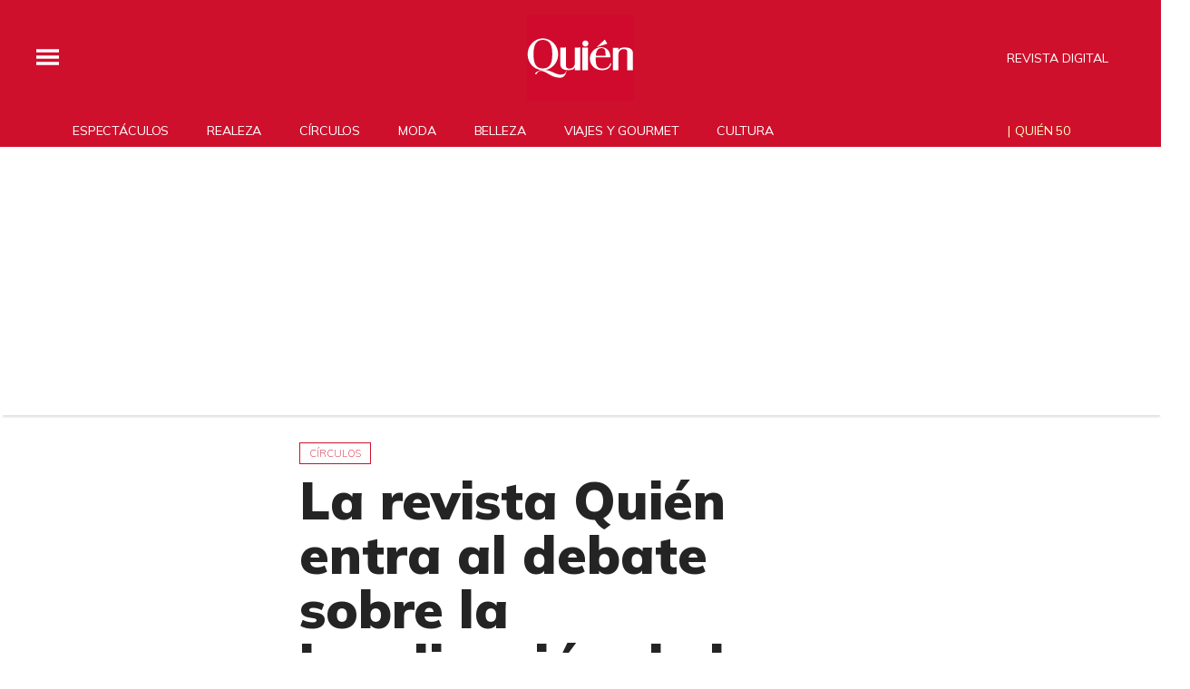

--- FILE ---
content_type: text/html; charset=utf-8
request_url: https://www.google.com/recaptcha/api2/aframe
body_size: 183
content:
<!DOCTYPE HTML><html><head><meta http-equiv="content-type" content="text/html; charset=UTF-8"></head><body><script nonce="H7U2D3h9cmlmZ1FWFfcFuQ">/** Anti-fraud and anti-abuse applications only. See google.com/recaptcha */ try{var clients={'sodar':'https://pagead2.googlesyndication.com/pagead/sodar?'};window.addEventListener("message",function(a){try{if(a.source===window.parent){var b=JSON.parse(a.data);var c=clients[b['id']];if(c){var d=document.createElement('img');d.src=c+b['params']+'&rc='+(localStorage.getItem("rc::a")?sessionStorage.getItem("rc::b"):"");window.document.body.appendChild(d);sessionStorage.setItem("rc::e",parseInt(sessionStorage.getItem("rc::e")||0)+1);localStorage.setItem("rc::h",'1768792083330');}}}catch(b){}});window.parent.postMessage("_grecaptcha_ready", "*");}catch(b){}</script></body></html>

--- FILE ---
content_type: application/javascript; charset=utf-8
request_url: https://fundingchoicesmessages.google.com/f/AGSKWxWqRXdy6jioalsnyRuOQfAqmE3PUIVTb9NU8gtYNmXc8UHayoJbWDgWQfJwb011FcG1cDtR4dy8nbfVNy90PpcMKSgiXRak4ldsdVWAIEEnipIBUwOiAY_eqckLDYbLBnRjZqk0DRvEN3fn7rxuN1sJnFfGcN6VvvMBkdkhBG9olUf3WwmCrmlYkQ2G/__advert_1./csp/ads?/topad3./adtopcenter./adbug_
body_size: -1292
content:
window['8d426464-a14d-4366-8b80-3c710e289d0e'] = true;